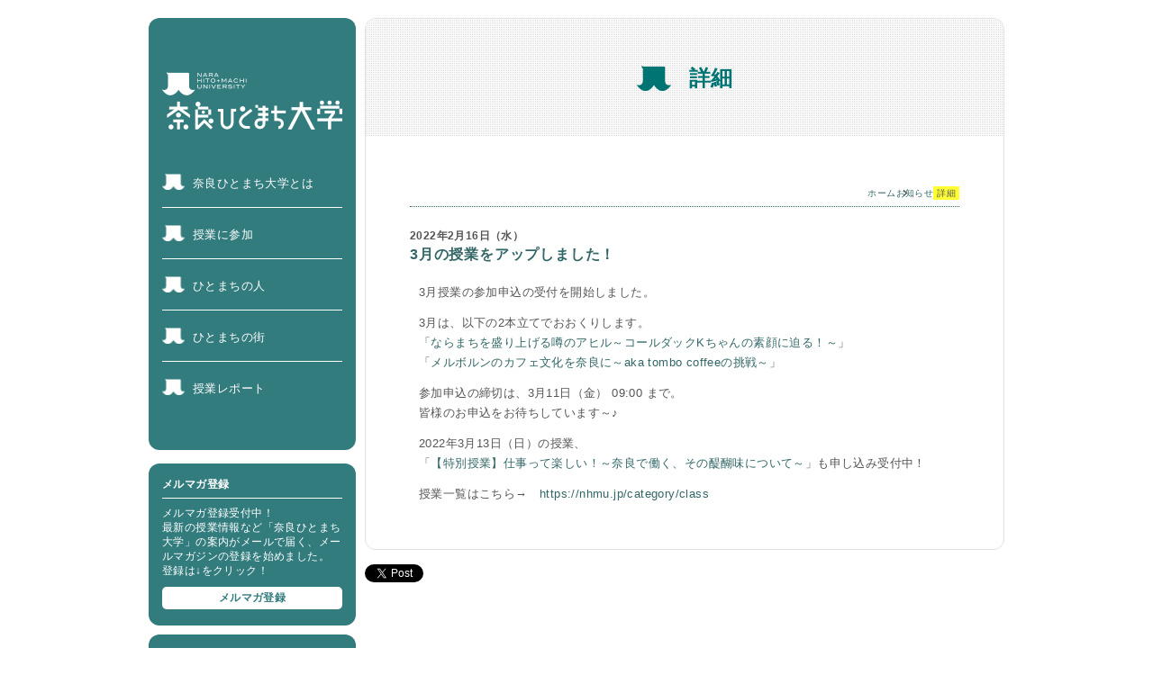

--- FILE ---
content_type: text/html; charset=UTF-8
request_url: https://nhmu.jp/news/37235
body_size: 23192
content:
<!DOCTYPE html>
<html lang="ja">
<head>
<meta charset="UTF-8">
<meta name="viewport" content="width=device-width, initial-scale=1.0">
<meta http-equiv="X-UA-Compatible" content="IE=edge">
<!--<meta http-equiv="Content-Style-Type" content="text/css">-->
<!--<meta http-equiv="Content-Script-Type" content="text/javascript">-->
<meta name="keywords" content="奈良ひとまち大学, 奈良, 奈良町">
<meta name="description" content="奈良ひとまち大学ホームページ">
<meta name="author" content="Nara Hitomachi University">
<meta name="Copyright" content="Copyright (C) 2010 Nara Hitomachi University all rights reserved.">
<link rel="shortcut icon" href="https://nhmu.jp/favicon.ico">
<link rel="apple-touch-icon" sizes="180x180" href="https://nhmu.jp/apple-touch-icon.png">
<link rel="stylesheet" href="https://nhmu.jp/wp-content/themes/01/style.css" type="text/css" media="screen, print">
<link rel="alternate" type="application/rss+xml" title="奈良ひとまち大学ホームページ RSS Feed" href="https://nhmu.jp/feed">
<link rel="pingback" href="https://nhmu.jp/xmlrpc.php">
<title>奈良ひとまち大学ホームページ   &raquo; 3月の授業をアップしました！</title>
<script src="https://nhmu.jp/wp-content/themes/01/js/jquery-3.7.0.min.js"></script>
<meta name='robots' content='max-image-preview:large' />
<link rel="alternate" type="application/rss+xml" title="奈良ひとまち大学ホームページ &raquo; 3月の授業をアップしました！ のコメントのフィード" href="https://nhmu.jp/news/37235/feed" />
<script type="text/javascript">
window._wpemojiSettings = {"baseUrl":"https:\/\/s.w.org\/images\/core\/emoji\/14.0.0\/72x72\/","ext":".png","svgUrl":"https:\/\/s.w.org\/images\/core\/emoji\/14.0.0\/svg\/","svgExt":".svg","source":{"concatemoji":"https:\/\/nhmu.jp\/wp-includes\/js\/wp-emoji-release.min.js?ver=6.1.9"}};
/*! This file is auto-generated */
!function(e,a,t){var n,r,o,i=a.createElement("canvas"),p=i.getContext&&i.getContext("2d");function s(e,t){var a=String.fromCharCode,e=(p.clearRect(0,0,i.width,i.height),p.fillText(a.apply(this,e),0,0),i.toDataURL());return p.clearRect(0,0,i.width,i.height),p.fillText(a.apply(this,t),0,0),e===i.toDataURL()}function c(e){var t=a.createElement("script");t.src=e,t.defer=t.type="text/javascript",a.getElementsByTagName("head")[0].appendChild(t)}for(o=Array("flag","emoji"),t.supports={everything:!0,everythingExceptFlag:!0},r=0;r<o.length;r++)t.supports[o[r]]=function(e){if(p&&p.fillText)switch(p.textBaseline="top",p.font="600 32px Arial",e){case"flag":return s([127987,65039,8205,9895,65039],[127987,65039,8203,9895,65039])?!1:!s([55356,56826,55356,56819],[55356,56826,8203,55356,56819])&&!s([55356,57332,56128,56423,56128,56418,56128,56421,56128,56430,56128,56423,56128,56447],[55356,57332,8203,56128,56423,8203,56128,56418,8203,56128,56421,8203,56128,56430,8203,56128,56423,8203,56128,56447]);case"emoji":return!s([129777,127995,8205,129778,127999],[129777,127995,8203,129778,127999])}return!1}(o[r]),t.supports.everything=t.supports.everything&&t.supports[o[r]],"flag"!==o[r]&&(t.supports.everythingExceptFlag=t.supports.everythingExceptFlag&&t.supports[o[r]]);t.supports.everythingExceptFlag=t.supports.everythingExceptFlag&&!t.supports.flag,t.DOMReady=!1,t.readyCallback=function(){t.DOMReady=!0},t.supports.everything||(n=function(){t.readyCallback()},a.addEventListener?(a.addEventListener("DOMContentLoaded",n,!1),e.addEventListener("load",n,!1)):(e.attachEvent("onload",n),a.attachEvent("onreadystatechange",function(){"complete"===a.readyState&&t.readyCallback()})),(e=t.source||{}).concatemoji?c(e.concatemoji):e.wpemoji&&e.twemoji&&(c(e.twemoji),c(e.wpemoji)))}(window,document,window._wpemojiSettings);
</script>
<style type="text/css">
img.wp-smiley,
img.emoji {
	display: inline !important;
	border: none !important;
	box-shadow: none !important;
	height: 1em !important;
	width: 1em !important;
	margin: 0 0.07em !important;
	vertical-align: -0.1em !important;
	background: none !important;
	padding: 0 !important;
}
</style>
	<link rel='stylesheet' id='wp-block-library-css' href='https://nhmu.jp/wp-includes/css/dist/block-library/style.min.css?ver=6.1.9' type='text/css' media='all' />
<link rel='stylesheet' id='classic-theme-styles-css' href='https://nhmu.jp/wp-includes/css/classic-themes.min.css?ver=1' type='text/css' media='all' />
<style id='global-styles-inline-css' type='text/css'>
body{--wp--preset--color--black: #000000;--wp--preset--color--cyan-bluish-gray: #abb8c3;--wp--preset--color--white: #ffffff;--wp--preset--color--pale-pink: #f78da7;--wp--preset--color--vivid-red: #cf2e2e;--wp--preset--color--luminous-vivid-orange: #ff6900;--wp--preset--color--luminous-vivid-amber: #fcb900;--wp--preset--color--light-green-cyan: #7bdcb5;--wp--preset--color--vivid-green-cyan: #00d084;--wp--preset--color--pale-cyan-blue: #8ed1fc;--wp--preset--color--vivid-cyan-blue: #0693e3;--wp--preset--color--vivid-purple: #9b51e0;--wp--preset--gradient--vivid-cyan-blue-to-vivid-purple: linear-gradient(135deg,rgba(6,147,227,1) 0%,rgb(155,81,224) 100%);--wp--preset--gradient--light-green-cyan-to-vivid-green-cyan: linear-gradient(135deg,rgb(122,220,180) 0%,rgb(0,208,130) 100%);--wp--preset--gradient--luminous-vivid-amber-to-luminous-vivid-orange: linear-gradient(135deg,rgba(252,185,0,1) 0%,rgba(255,105,0,1) 100%);--wp--preset--gradient--luminous-vivid-orange-to-vivid-red: linear-gradient(135deg,rgba(255,105,0,1) 0%,rgb(207,46,46) 100%);--wp--preset--gradient--very-light-gray-to-cyan-bluish-gray: linear-gradient(135deg,rgb(238,238,238) 0%,rgb(169,184,195) 100%);--wp--preset--gradient--cool-to-warm-spectrum: linear-gradient(135deg,rgb(74,234,220) 0%,rgb(151,120,209) 20%,rgb(207,42,186) 40%,rgb(238,44,130) 60%,rgb(251,105,98) 80%,rgb(254,248,76) 100%);--wp--preset--gradient--blush-light-purple: linear-gradient(135deg,rgb(255,206,236) 0%,rgb(152,150,240) 100%);--wp--preset--gradient--blush-bordeaux: linear-gradient(135deg,rgb(254,205,165) 0%,rgb(254,45,45) 50%,rgb(107,0,62) 100%);--wp--preset--gradient--luminous-dusk: linear-gradient(135deg,rgb(255,203,112) 0%,rgb(199,81,192) 50%,rgb(65,88,208) 100%);--wp--preset--gradient--pale-ocean: linear-gradient(135deg,rgb(255,245,203) 0%,rgb(182,227,212) 50%,rgb(51,167,181) 100%);--wp--preset--gradient--electric-grass: linear-gradient(135deg,rgb(202,248,128) 0%,rgb(113,206,126) 100%);--wp--preset--gradient--midnight: linear-gradient(135deg,rgb(2,3,129) 0%,rgb(40,116,252) 100%);--wp--preset--duotone--dark-grayscale: url('#wp-duotone-dark-grayscale');--wp--preset--duotone--grayscale: url('#wp-duotone-grayscale');--wp--preset--duotone--purple-yellow: url('#wp-duotone-purple-yellow');--wp--preset--duotone--blue-red: url('#wp-duotone-blue-red');--wp--preset--duotone--midnight: url('#wp-duotone-midnight');--wp--preset--duotone--magenta-yellow: url('#wp-duotone-magenta-yellow');--wp--preset--duotone--purple-green: url('#wp-duotone-purple-green');--wp--preset--duotone--blue-orange: url('#wp-duotone-blue-orange');--wp--preset--font-size--small: 13px;--wp--preset--font-size--medium: 20px;--wp--preset--font-size--large: 36px;--wp--preset--font-size--x-large: 42px;--wp--preset--spacing--20: 0.44rem;--wp--preset--spacing--30: 0.67rem;--wp--preset--spacing--40: 1rem;--wp--preset--spacing--50: 1.5rem;--wp--preset--spacing--60: 2.25rem;--wp--preset--spacing--70: 3.38rem;--wp--preset--spacing--80: 5.06rem;}:where(.is-layout-flex){gap: 0.5em;}body .is-layout-flow > .alignleft{float: left;margin-inline-start: 0;margin-inline-end: 2em;}body .is-layout-flow > .alignright{float: right;margin-inline-start: 2em;margin-inline-end: 0;}body .is-layout-flow > .aligncenter{margin-left: auto !important;margin-right: auto !important;}body .is-layout-constrained > .alignleft{float: left;margin-inline-start: 0;margin-inline-end: 2em;}body .is-layout-constrained > .alignright{float: right;margin-inline-start: 2em;margin-inline-end: 0;}body .is-layout-constrained > .aligncenter{margin-left: auto !important;margin-right: auto !important;}body .is-layout-constrained > :where(:not(.alignleft):not(.alignright):not(.alignfull)){max-width: var(--wp--style--global--content-size);margin-left: auto !important;margin-right: auto !important;}body .is-layout-constrained > .alignwide{max-width: var(--wp--style--global--wide-size);}body .is-layout-flex{display: flex;}body .is-layout-flex{flex-wrap: wrap;align-items: center;}body .is-layout-flex > *{margin: 0;}:where(.wp-block-columns.is-layout-flex){gap: 2em;}.has-black-color{color: var(--wp--preset--color--black) !important;}.has-cyan-bluish-gray-color{color: var(--wp--preset--color--cyan-bluish-gray) !important;}.has-white-color{color: var(--wp--preset--color--white) !important;}.has-pale-pink-color{color: var(--wp--preset--color--pale-pink) !important;}.has-vivid-red-color{color: var(--wp--preset--color--vivid-red) !important;}.has-luminous-vivid-orange-color{color: var(--wp--preset--color--luminous-vivid-orange) !important;}.has-luminous-vivid-amber-color{color: var(--wp--preset--color--luminous-vivid-amber) !important;}.has-light-green-cyan-color{color: var(--wp--preset--color--light-green-cyan) !important;}.has-vivid-green-cyan-color{color: var(--wp--preset--color--vivid-green-cyan) !important;}.has-pale-cyan-blue-color{color: var(--wp--preset--color--pale-cyan-blue) !important;}.has-vivid-cyan-blue-color{color: var(--wp--preset--color--vivid-cyan-blue) !important;}.has-vivid-purple-color{color: var(--wp--preset--color--vivid-purple) !important;}.has-black-background-color{background-color: var(--wp--preset--color--black) !important;}.has-cyan-bluish-gray-background-color{background-color: var(--wp--preset--color--cyan-bluish-gray) !important;}.has-white-background-color{background-color: var(--wp--preset--color--white) !important;}.has-pale-pink-background-color{background-color: var(--wp--preset--color--pale-pink) !important;}.has-vivid-red-background-color{background-color: var(--wp--preset--color--vivid-red) !important;}.has-luminous-vivid-orange-background-color{background-color: var(--wp--preset--color--luminous-vivid-orange) !important;}.has-luminous-vivid-amber-background-color{background-color: var(--wp--preset--color--luminous-vivid-amber) !important;}.has-light-green-cyan-background-color{background-color: var(--wp--preset--color--light-green-cyan) !important;}.has-vivid-green-cyan-background-color{background-color: var(--wp--preset--color--vivid-green-cyan) !important;}.has-pale-cyan-blue-background-color{background-color: var(--wp--preset--color--pale-cyan-blue) !important;}.has-vivid-cyan-blue-background-color{background-color: var(--wp--preset--color--vivid-cyan-blue) !important;}.has-vivid-purple-background-color{background-color: var(--wp--preset--color--vivid-purple) !important;}.has-black-border-color{border-color: var(--wp--preset--color--black) !important;}.has-cyan-bluish-gray-border-color{border-color: var(--wp--preset--color--cyan-bluish-gray) !important;}.has-white-border-color{border-color: var(--wp--preset--color--white) !important;}.has-pale-pink-border-color{border-color: var(--wp--preset--color--pale-pink) !important;}.has-vivid-red-border-color{border-color: var(--wp--preset--color--vivid-red) !important;}.has-luminous-vivid-orange-border-color{border-color: var(--wp--preset--color--luminous-vivid-orange) !important;}.has-luminous-vivid-amber-border-color{border-color: var(--wp--preset--color--luminous-vivid-amber) !important;}.has-light-green-cyan-border-color{border-color: var(--wp--preset--color--light-green-cyan) !important;}.has-vivid-green-cyan-border-color{border-color: var(--wp--preset--color--vivid-green-cyan) !important;}.has-pale-cyan-blue-border-color{border-color: var(--wp--preset--color--pale-cyan-blue) !important;}.has-vivid-cyan-blue-border-color{border-color: var(--wp--preset--color--vivid-cyan-blue) !important;}.has-vivid-purple-border-color{border-color: var(--wp--preset--color--vivid-purple) !important;}.has-vivid-cyan-blue-to-vivid-purple-gradient-background{background: var(--wp--preset--gradient--vivid-cyan-blue-to-vivid-purple) !important;}.has-light-green-cyan-to-vivid-green-cyan-gradient-background{background: var(--wp--preset--gradient--light-green-cyan-to-vivid-green-cyan) !important;}.has-luminous-vivid-amber-to-luminous-vivid-orange-gradient-background{background: var(--wp--preset--gradient--luminous-vivid-amber-to-luminous-vivid-orange) !important;}.has-luminous-vivid-orange-to-vivid-red-gradient-background{background: var(--wp--preset--gradient--luminous-vivid-orange-to-vivid-red) !important;}.has-very-light-gray-to-cyan-bluish-gray-gradient-background{background: var(--wp--preset--gradient--very-light-gray-to-cyan-bluish-gray) !important;}.has-cool-to-warm-spectrum-gradient-background{background: var(--wp--preset--gradient--cool-to-warm-spectrum) !important;}.has-blush-light-purple-gradient-background{background: var(--wp--preset--gradient--blush-light-purple) !important;}.has-blush-bordeaux-gradient-background{background: var(--wp--preset--gradient--blush-bordeaux) !important;}.has-luminous-dusk-gradient-background{background: var(--wp--preset--gradient--luminous-dusk) !important;}.has-pale-ocean-gradient-background{background: var(--wp--preset--gradient--pale-ocean) !important;}.has-electric-grass-gradient-background{background: var(--wp--preset--gradient--electric-grass) !important;}.has-midnight-gradient-background{background: var(--wp--preset--gradient--midnight) !important;}.has-small-font-size{font-size: var(--wp--preset--font-size--small) !important;}.has-medium-font-size{font-size: var(--wp--preset--font-size--medium) !important;}.has-large-font-size{font-size: var(--wp--preset--font-size--large) !important;}.has-x-large-font-size{font-size: var(--wp--preset--font-size--x-large) !important;}
.wp-block-navigation a:where(:not(.wp-element-button)){color: inherit;}
:where(.wp-block-columns.is-layout-flex){gap: 2em;}
.wp-block-pullquote{font-size: 1.5em;line-height: 1.6;}
</style>
<link rel='stylesheet' id='cptch_stylesheet-css' href='https://nhmu.jp/wp-content/plugins/captcha/css/front_end_style.css?ver=4.4.5' type='text/css' media='all' />
<link rel='stylesheet' id='dashicons-css' href='https://nhmu.jp/wp-includes/css/dashicons.min.css?ver=6.1.9' type='text/css' media='all' />
<link rel='stylesheet' id='cptch_desktop_style-css' href='https://nhmu.jp/wp-content/plugins/captcha/css/desktop_style.css?ver=4.4.5' type='text/css' media='all' />
<link rel='stylesheet' id='contact-form-7-css' href='https://nhmu.jp/wp-content/plugins/contact-form-7/includes/css/styles.css?ver=5.4.2' type='text/css' media='all' />
<link rel="https://api.w.org/" href="https://nhmu.jp/wp-json/" /><link rel="alternate" type="application/json" href="https://nhmu.jp/wp-json/wp/v2/posts/37235" /><link rel="EditURI" type="application/rsd+xml" title="RSD" href="https://nhmu.jp/xmlrpc.php?rsd" />
<link rel="wlwmanifest" type="application/wlwmanifest+xml" href="https://nhmu.jp/wp-includes/wlwmanifest.xml" />
<meta name="generator" content="WordPress 6.1.9" />
<link rel="canonical" href="https://nhmu.jp/news/37235" />
<link rel='shortlink' href='https://nhmu.jp/?p=37235' />
<link rel="alternate" type="application/json+oembed" href="https://nhmu.jp/wp-json/oembed/1.0/embed?url=https%3A%2F%2Fnhmu.jp%2Fnews%2F37235" />
<link rel="alternate" type="text/xml+oembed" href="https://nhmu.jp/wp-json/oembed/1.0/embed?url=https%3A%2F%2Fnhmu.jp%2Fnews%2F37235&#038;format=xml" />
<link rel="stylesheet" href="https://nhmu.jp/wp-content/plugins/wp-page-numbers/default/wp-page-numbers.css" type="text/css" media="screen" /><link rel="icon" href="https://nhmu.jp/wp-content/uploads/image/cropped-0_4mixi_logo（ロゴ付）-32x32.jpg" sizes="32x32" />
<link rel="icon" href="https://nhmu.jp/wp-content/uploads/image/cropped-0_4mixi_logo（ロゴ付）-192x192.jpg" sizes="192x192" />
<link rel="apple-touch-icon" href="https://nhmu.jp/wp-content/uploads/image/cropped-0_4mixi_logo（ロゴ付）-180x180.jpg" />
<meta name="msapplication-TileImage" content="https://nhmu.jp/wp-content/uploads/image/cropped-0_4mixi_logo（ロゴ付）-270x270.jpg" />
</head>

<body class="drawer drawer--right">

<header>
<div class="head_in">
	<h1 class="h1"><a href="https://nhmu.jp"><img src="/wp-content/uploads/image/title.png" alt="奈良ひとまち大学"></a></h1>
	<p class="d-open"><a href="#"><span class="icon_ham"></span><strong class="menu_text">menu</strong></a></p>		
</div>
<nav class="drawer-nav">
<p class="d-close"><a href="#"><span>閉じる</span></a></p>
<ul>
	<li><a href="/about/">奈良ひとまち大学とは</a></li>
	<li><a href="/category/class/">授業に参加</a></li>
	<li><a href="/category/people/">ひとまちの人</a></li>
	<li><a href="/category/campus/">ひとまちの街</a></li>
	<li><a href="/category/report/">授業レポート</a></li>
</ul>
</nav>
<ul class="sub_menu">
	<li><a href="/mailresist"><strong>メルマガ登録</strong></a></li>
	<li><a href="/category/special"><strong>学生特典はこちら</strong></a></li>
</ul>
</header>

<div id="wrapper">
<div id="sidebar">

<div id="side_menu">
<h1 class="h1"><a href="https://nhmu.jp"><img src="/wp-content/uploads/image/title.png" alt="奈良ひとまち大学"></a></h1>
<!-- <h1 class="h1"><a href="https://nhmu.jp"><img src="http://nhmu.jp/wp-content/uploads/image/title.svg" alt="奈良ひとまち大学"></a></h1> -->
<nav id="navi">
<ul>
	<li><a href="/about/">奈良ひとまち大学とは</a></li>
	<li><a href="/category/class/">授業に参加</a></li>
	<li><a href="/category/people/">ひとまちの人</a></li>
	<li><a href="/category/campus/">ひとまちの街</a></li>
	<li><a href="/category/report/">授業レポート</a></li>
</ul>
</nav>
</div>

<aside>
<h2>メルマガ登録</h2>
<p>メルマガ登録受付中！<br>最新の授業情報など「奈良ひとまち大学」の案内がメールで届く、メールマガジンの登録を始めました。<br>登録は↓をクリック！</p>
<p class="resist_btn"><a href="/mailresist"><strong>メルマガ登録</strong></a></p>
</aside>

<!--学生特典　ここから-->
<aside>
<h2>学生特典　（65件）</h2>
<p class="spe-note">奈良ひとまち大学の学生特典サービスがスタート★奈良での暮らしがちょっぴりおトクになる！奈良の「ひと」や「まち」ともっとつながれる！ご活用ください★詳細は↓をクリック！</p>
<p class="resist_btn"><a href="/category/special"><strong>特典はこちら</strong></a></p>

</aside>
<!--学生特典　ここまで-->

</div>

<div id="main">
	
<div id="page_content">
<h2 class="h2"><span>詳細</span></h2>
<div class="blog">


<ul class="crumbs">
	<li><a href="/">ホーム</a></li>
	<li><a href="https://nhmu.jp/category/news">お知らせ</a></li>
	<li><span class="link">詳細</span></li>
</ul>

<div class="page">
<div class="page_news_header">
<span class="page_news_date">2022年2月16日（水）<!--?php the_time('Y年m月d日（D）') ?--></span><br />
<span class="entry_news_header">3月の授業をアップしました！<!--?php the_title(); ?--></span></div>
<p>3月授業の参加申込の受付を開始しました。</p>
<p>3月は、以下の2本立てでおおくりします。<br />
「<a href="https://nhmu.jp/class/37164">ならまちを盛り上げる噂のアヒル～コールダックKちゃんの素顔に迫る！～</a>」<br />
「<a href="https://nhmu.jp/class/37171">メルボルンのカフェ文化を奈良に～aka tombo coffeeの挑戦～</a>」</p>
<p>参加申込の締切は、3月11日（金） 09:00 まで。<br />
皆様のお申込をお待ちしています～♪</p>
<p>2022年3月13日（日）の授業、<br />
「<a href="https://nhmu.jp/class/36959">【特別授業】仕事って楽しい！～奈良で働く、その醍醐味について～</a>」も申し込み受付中！</p>
<p>授業一覧はこちら→　<a href="https://nhmu.jp/category/class">https://nhmu.jp/category/class</a></p>
</div>

<p class="content-nav"></p>


</div>
</div>

<!-- snsbtn -->
<div id="snsbtn">
<!-- twitterButton -->
<a href="https://twitter.com/share" class="twitter-share-button" data-via="narahitomachi" data-lang="en">ツイート</a>
<script>!function(d,s,id){var js,fjs=d.getElementsByTagName(s)[0];if(!d.getElementById(id)){js=d.createElement(s);js.id=id;js.src="//platform.twitter.com/widgets.js";fjs.parentNode.insertBefore(js,fjs);}}(document,"script","twitter-wjs");</script>
<!-- facebookButton -->
<iframe src="//www.facebook.com/plugins/like.php?href=https://nhmu.jp/news/37235&amp;send=false&amp;layout=button_count&amp;width=450&amp;show_faces=false&amp;action=like&amp;colorscheme=light&amp;font&amp;height=21" scrolling="no" frameborder="0" style="border:none; overflow:hidden; width:105px; height:21px;" allowTransparency="true"></iframe>
<!-- mixieButton -->
<div data-plugins-type="mixi-favorite" data-service-key="5436aff9a8dbce6a658fdca5e27bff6a44ccf14a" data-size="medium" data-href="" data-show-faces="false" data-show-count="true" data-show-comment="true" data-width=""></div><script type="text/javascript">(function(d) {var s = d.createElement('script'); s.type = 'text/javascript'; s.async = true;s.src = '//static.mixi.jp/js/plugins.js#lang=ja';d.getElementsByTagName('head')[0].appendChild(s);})(document);</script>
</div><!-- /snsbtn -->

</div>

<footer>
<div id="foot_top">
	<p class="note">※「奈良ひとまち大学」は、学校教育法上で定められた正規の大学ではありません。生涯学習を推進する団体です。</p>
	<p class="pageup"><a href="#top"><img src="/wp-content/uploads/image/top.png" alt="ページのトップへ"></a></p>
</div>
<div id="foot_main">
	<p class="copy">©Nara Hitomachi University Network 2010. All rights reserved. Image photo：フォトグラファー都甲ユウタ</p>
	<ul>
		<li><a href="/category/news/">お知らせ</a></li>
		<li><a href="/summary/">大学概要</a></li>
		<li><a href="/privacypolicy/">プライバシーポリシー</a></li>
		<li><a href="/environment">推奨環境</a></li>
		<li><a href="/お問合せ_form/">お問い合せ</a></li>
	</ul>
</div>
</div>
</footer>

</div><!-- /wrapper -->

<script type='text/javascript' src='https://nhmu.jp/wp-includes/js/dist/vendor/regenerator-runtime.min.js?ver=0.13.9' id='regenerator-runtime-js'></script>
<script type='text/javascript' src='https://nhmu.jp/wp-includes/js/dist/vendor/wp-polyfill.min.js?ver=3.15.0' id='wp-polyfill-js'></script>
<script type='text/javascript' id='contact-form-7-js-extra'>
/* <![CDATA[ */
var wpcf7 = {"api":{"root":"https:\/\/nhmu.jp\/wp-json\/","namespace":"contact-form-7\/v1"}};
/* ]]> */
</script>
<script type='text/javascript' src='https://nhmu.jp/wp-content/plugins/contact-form-7/includes/js/index.js?ver=5.4.2' id='contact-form-7-js'></script>
<script src="https://nhmu.jp/wp-content/themes/01/js/drawer.js"></script>
<script src="https://nhmu.jp/wp-content/themes/01/js/iscroll.js"></script>
<script src="https://nhmu.jp/wp-content/themes/01/js/onload.js"></script>
</body>
</html>


--- FILE ---
content_type: text/css
request_url: https://nhmu.jp/wp-content/themes/01/style.css
body_size: 226
content:
/*  
Theme Name: Nara Hitomachi 01
Theme URI: http://nhmu.jp/
Description: Nara Hitomachi template
Author: Hideaki Hamada
Author URI: http://nhmu.jp/
Version: 1.0
*/

@import url("js/drawer.min.css");
@import url("base.css");


--- FILE ---
content_type: text/css
request_url: https://nhmu.jp/wp-content/themes/01/base.css
body_size: 15164
content:
/********** Base **********/
*{
	margin: 0;
	padding: 0;
	box-sizing: border-box;
}
html{
	scroll-behavior: smooth;
}
body{
	font-family: "ヒラギノ角ゴ Pro W3" , "HiraKakuPro-W3" , "メイリオ" , Meiryo , Osaka , "MS P Gothic" , sans-serif;
    font-size: 12px;
    color: #555;
    letter-spacing: 0.4px;
	line-height: 1.5em;
}
body{
	font:13px/1.231 arial,helvetica,clean,sans-serif;
}
img{
	max-width: 100%;
	vertical-align: bottom;
}
select,input,button,textarea,button{
	font:99% arial,helvetica,clean,sans-serif;
}
table{
	font-size:inherit;
	font:100%;
}
pre,code,kbd,samp,tt{
	font-family:monospace;*font-size:108%;line-height:100%;
}
/* Anchor */
a:link{ color:#336666; text-decoration:none; }
a:visited{ color:#336666; text-decoration:none; }
a:active{ color:#336666; text-decoration:none; }
a:hover{ color:#336666; text-decoration:none; }
a img{ border: 0; }


/********** Outline **********/
#wrapper{
	margin: 20px auto 0;
    padding: 0 12px;
    width: 100%;
    max-width: 974px;
	display: flex;
	flex-wrap: wrap;
}
#sidebar{
    width: 230px;
}
#main{
	margin-left: 10px;
	width: 100%;
	max-width: 710px;
}
footer{
    padding: 40px 0;
    width: 100%;
	font-size: 10px;
}
@media only screen and (max-width: 973px) {
	#sidebar{
		display: none;
	}
	#main{
		margin: 0 auto;
	}
	footer{
		padding: 20px 0;
	}
}

/********** Head **********/
header .head_in{
	padding: 10px 12px;
	background-color: #337C7E;
	display: flex;
	align-items: center;
	justify-content: space-between;
}
header .h1{
	width: 200px;
}
header .d-open a{
	padding-top: 36px;
	width: 56px;
	min-height: 56px;
	text-align: center;
	letter-spacing: 0;
	background: #fff;
	border-radius: 4px;
	display: block;
	position: relative;
	z-index: 2;
}
header .d-open strong{
	color: #337C7E;
}
header .d-open .icon_ham{
	position: absolute;
	top: 10px;
	left: 8px;
	height: 4px;
	width: 40px;
	background-color: #337C7E;
	border-radius: 4px;
	display: inline-block;
}
header .d-open .icon_ham:before,
header .d-open .icon_ham:after{
	content: '';
	position: absolute;
	left: 0;
	height: 4px;
	width: 40px;
	background-color: #337C7E;
	border-radius: 4px;
}
header .d-open .icon_ham:before{
	top: 10px;
}
header .d-open .icon_ham:after{
	top: 20px;
}
header .drawer-nav{
	height: 100%;
	background: #fff;
	z-index: 10;
}
header .drawer-nav .d-close a{
	padding: 20px 20px 20px 46px;
	color: #fff;
	background: #337C7E;
	display: block;
	position: relative;
}
header .drawer-nav .d-close a::before,
header .drawer-nav .d-close a::after{
	content: '';
	position: absolute;
	top: calc(50% - 1px);
	left: 20px;
	width: 20px;
	height: 2px;
	background-color: #fff;
	border-radius: 4px;
	transform: rotate(45deg);
}
header .drawer-nav .d-close a::after{
	transform: rotate(-45deg);
}
header .drawer-nav li{
	list-style: none;
	border-bottom: 1px solid #337C7E;
}
header .drawer-nav li a{
	padding: 20px 20px 20px 46px;
	background: url(/wp-content/uploads/image/icon_h2.png) no-repeat left 20px center/20px auto;
	display: block;
}
header .sub_menu{
	margin: 20px auto 0;
	padding: 0 12px;
	width: 100%;
	max-width: 734px;
	display: flex;
	gap: 12px;
}
header .sub_menu li{
	width: calc(50% - 6px);
	list-style: none;
}
header .sub_menu li a{
	padding: 13px 20px;
	color: #fff;
    background-color: #337C7E;
	background: #337C7E url(/wp-content/uploads/image/icon_arrow.png) no-repeat right 18px center / 9px auto;
    border-radius: 5px;
	display: block;
}
@media only screen and (min-width: 974px) {
	header{
		display: none;
	}
}
@media only screen and (max-width: 360px) {
	header .sub_menu li a{
		padding: 13px 12px;
		background-position: right 10px center;
	}
}

/********** Sidebar **********/
/*nav*/
#side_menu{
	margin-bottom: 15px;
	padding:60px 15px 30px;
	width: 100%;
	min-height: 480px;
	background-color: #337C7E;
	border-radius: 12px;
}
#side_menu .h1{
    margin-bottom: 30px;
    width: 200px;
}
#side_menu nav li{
	border-bottom: 1px solid #fff;
	list-style: none;
}
#side_menu nav li:last-child{
	border: 0;
}
#side_menu nav li a{
	padding: 22px 10px 18px 34px;
	color: #fff;
	background: url(/wp-content/uploads/image/icon_nav.png) no-repeat left center/25px auto;
	display: block;
}
/*side_resist*/
aside{
    margin: 0 0 10px;
	padding: 15px 15px 0;
	min-height: 180px;
	color: #fff;
	background-color: #337C7E;
	border-radius: 12px;
	line-height: 140%;
	font-size: 12px;
}
aside .spe-note{
	line-height: 125%;
}
aside h2{
    margin: 0 0 8px;
	padding: 0 0 7px;
	font-size: 12px;
	border-bottom: 1px solid #fff;
}
aside .resist_btn{
    margin-top: 10px;
}
aside .resist_btn a{
	padding: 4px;
	min-height: 25px;
	color: #337C7E;
	text-align: center;
	background-color: #fff;
	border-radius: 5px;
    display: block;
}

/********** Foot **********/
#foot_top{
	padding-bottom: 10px;
    display: flex;
	gap: 15px;
	flex-wrap: wrap;
	align-items: flex-end;
	justify-content: space-between;
    border-bottom: 1px solid #000000;
}
#foot_top .note{
	color: #666;
}
#foot_top .pageup{
	margin-left: auto;
}
#foot_main{
	margin-top: 8px;
    display: flex;
	gap: 15px;
	flex-wrap: wrap;
	align-items: center;
	justify-content: space-between;
}
#foot_main .copy{
	color:#336666;
}
#foot_main ul{
	list-style: none;
	display: flex;
	align-items: center;
	gap: 12px;
}
@media only screen and (max-width: 768px) {
	#foot_main ul{
		flex-wrap: wrap;
	}
}


/********** Top page **********/
#photo{
	margin: 0 auto;
    width: 100%;
	max-width: 710px;
    height: auto;
	line-height: 0;
}
#photo img{
	border-radius: 12px;
}
#content{
    margin-top: 15px;
	display: flex;
	flex-wrap: wrap;
}
#content_left{
    width: 470px;
}
#content_right{
	margin-left: 20px;
    width: 220px;
}
@media only screen and (max-width: 768px) {
	#content_left{
		width: calc(100% - 230px);
	}
	#content_right{
		margin-left: 10px;
	}
}
@media only screen and (max-width: 600px) {
	#content_left{
		width: 100%;
	}
	#content_right{
		margin: 20px 0 0;
		width: 100%;
	}
}
/*content_left*/
#content section .h2{
	margin-bottom: 10px;
	padding: 4px 10px;
	color: #fff;
	background-color: #337C7E;
    border-radius: 5px;
	display: flex;
	align-items: center;
	justify-content: space-between;
}
#content section .h2 a{
	padding: 2px 8px;
	min-width: 40px;
	min-height: 17px;
	color: #337C7E;
	font-size: 10px;
	text-align: center;
	background-color: #fff;
    border-radius: 3px;
	display: inline-block;
}
/*お知らせ*/
#main_news li{
    padding-left: 10px;
	font-size: 12px;
	display: flex;
	list-style: none;
}
#main_news li .date{
    width: 77px;
}
#main_news li .txt{
    width: calc(100% - 77px);
}
@media only screen and (max-width: 973px) {
	#main_news li{
		margin-top: 10px;
	}
}
/*これからの授業*/
#main_class{
    margin-top: 20px;
}
#main_class li{
	margin:0 0 10px;
	list-style: none;
}
#main_class li a{
	padding: 13px 20px;
	min-height: 116px;
	background-color: #e0e0e0;
	border-radius: 12px;
	display: flex;
	justify-content: space-between;
}
#main_class li a img{
    width: 80px;
}
#main_class li a .class_text{
    width: calc(100% - 100px);
}
#main_class li a .class_title{
	margin: 0 0 5px;
	padding: 5px 0;
    font-size: 14px;
	line-height: 1;
    letter-spacing: 0.9px;
	border-bottom: 1px dotted #666;
}
#main_class li a .class_detail{
    font-size: 12px;
    line-height: 1.4;
	letter-spacing:0.8px;
	display: flex;
	flex-wrap: wrap;
	align-items: flex-end;
}
#main_class li a .class_detail p{
	width: calc(100% - 65px);
	color: #555;
}
#main_class li a .class_detail span{
	padding: 3px;
	width: 65px;
	color: #333;
	font-size: 10px;
	text-align: center;
	letter-spacing: 0;
	background-color: #fef485;
    display: block;
}
@media only screen and (max-width: 768px) {
	#main_class li a{
		padding: 13px;
		min-height: auto;
		border-radius: 5px;
	}
	#main_class li a .class_text{
		width: calc(100% - 90px);
	}
	#main_class li a .class_detail{
		display: block;
	}
	#main_class li a .class_detail p{
		width: 100%;
	}
	#main_class li a .class_detail span{
		margin: 4px 0 0 auto;
	}
}
/*content_right*/
#content_right h2{
	margin-bottom: 5px;
	padding: 7px 3px 8px 24px;
	color: #333;
	font-size: 15px;
	line-height: 1;
	background: url(/wp-content/uploads/image/icon_h2.png) no-repeat left 2px top 7px/18px auto;
    border-bottom: 1px dotted #336666;
}
#content_right h2 a{
	color: #333;
	display: block;
}
#content_right #blog{
	line-height: 1.6;
}
#content_right #search input[type="text"]{
	margin: 0;
	padding: 0 6px !important;
	width: calc(100% - 48px) !important;
	height: 30px !important;
	border: 1px solid #337C7E !important;
	border-radius: 5px 0 0 5px !important;
	float: left;
}
#content_right #search input[type="submit"]{
	margin: 0;
	padding: 4px 4px;
	width: 48px;
	min-height: 30px;
	color: #fff;
	white-space: normal;
	background: #337C7E;
	border: 0;
	border-radius: 0 5px 5px 0!important;
	cursor: pointer;
	-webkit-appearance: none;
}
@media only screen and (max-width: 600px) {
	#content_right section{
		padding: 13px;
		border: 1px solid #707070;
		border-radius: 5px;
	}
	#content_right section#blog{
		margin-bottom: 20px;
	}
}

/*sns*/
#sns{
	margin-top: 20px;
}
#sns ul{
	margin-bottom: 5px;
}
#sns li{
	padding: 5px 0;
	border-bottom: 1px dotted #366;
	list-style: none;
}
#sns li:first-child{
	border-top: 1px dotted #366;
}
#sns li a{
	display: block;
}
#twitter {
    margin: 0 0 20px;
	width: 220px;
}
@media only screen and (max-width: 600px) {
	#sns ul{
		margin: 0 0 20px;
		display: flex;
		flex-direction: column;
		align-items: center;
		gap: 10px;
	}
	#sns li:nth-child(n){
		padding: 0;
		width: 100%;
		max-width: 300px;
		border: 0;
	}
	#twitter {
		width: 100%;
	}
}

/********** 下層ページ **********/
#page_content {
	border: 1px solid #e1e1e1;
	border-radius: 12px;
	overflow: hidden;
}
#page_content .h2{
	height:130px;
	background-color: #fff;
	background-image: linear-gradient(-90deg, transparent 1px, #fff 1px), linear-gradient(transparent 1px, #d8d8d8 1px);
	background-position: 1px 0;
	background-size: 2px 2px;
	display: flex;
	align-items: center;
	justify-content: center;
}
#page_content .h2 span{
	padding: 0 0 0 58px;
	color: #007373;
	font-size: 24px;
	background: url(/wp-content/uploads/image/page_head.png) no-repeat left center/38px auto;
}
#page_content .blog{
	margin: 0 auto;
	padding: 30px 20px 50px;
	width: 100%;
	max-width: 650px;
	line-height: 1.7;
}
/*pankuzu*/
#page_content .crumbs{
	margin: 25px 0 5px;
	padding: 0 0 6px;
	font-size: 10px;
	border-bottom: 1px dotted #336666;
	list-style: none;
	display: flex;
	gap: 12px 20px;
	flex-wrap: wrap;
	justify-content: flex-end;
}
#page_content .crumbs li{
	position: relative;
}
#page_content .crumbs li::after{
	content: '';
	position: absolute;
	top: calc(50% - 3px);
	right: -11px;
	width: 4px;
	height: 4px;
	border-top: 1px solid #333;	
	border-right: 1px solid #333;
	transform: rotate(45deg);
}
#page_content .crumbs li:last-child::after{
	content: none;
}
#page_content .crumbs li .link{
	padding: 2px 4px;
	background-color:#ff3;
}
/*note*/
#page_content .note{
	padding: 10px 0 12px;
	border-bottom: 1px dotted #366;
}
/*snsbtn*/
#main #snsbtn{
	margin-top: 15px;
}
@media only screen and (max-width: 600px) {
	#page_content .h2{
		height:80px;
	}
	#page_content .h2 span{
		padding: 0 0 0 42px;
		font-size: 20px;
		background-size: 32px auto;
	}
	#page_content .blog{
		padding: 20px 12px;
	}
	#page_content .crumbs{
		margin: 0;
	}
}


/********** content_共通 **********/
.page{
	margin-top: 20px;
	overflow: hidden;
}
.page h3{
    margin: 20px 0 10px;
    padding: 4px 10px;
    color: #fff;
	font-size: 100%;
    background-color: #337C7E;
    border-radius: 5px;
}
.page p{
    margin: 12px 0 0;
	padding: 0 10px;
}
.large{
    font-size: 16px;
	font-weight: bold;
}
.middle{
    font-size: 12px;
}
.small{
	color:#366;
    font-size: 11px;
	line-height: 1.4;
}
hr{
	height: 1px;
	border: none;
	border-bottom: 1px dotted #366;
}
.clear{
	clear: both;
}

/********** Page **********/
.content_list li{
	padding: 15px 10px;
	border-bottom: 1px dotted #366;	
	list-style: none;
}
.content_list li a{
	color: #555;
	display: flex;
	align-items: flex-start;
	gap: 20px;
}
.content_list li .img{
	width: 80px;
	height: 80px;
	background-color: #eee;
	border: 1px solid #cdcdcd;
}
.content_list li .detail{
    width: calc(100% - 100px);
    padding: 5px 0 0;
}
.content_list li .detail .tit{
    padding:0 0 5px;
	color:#366;
	font-size: 16px;
	line-height: 1;
	letter-spacing: 0.9px;
}
.content_list li .detail .text{
    line-height: 1.7;
	letter-spacing: 0.8px;
}
.content_list li .detail .btn{
	margin: 10px 0 0;
	display: flex;
	justify-content: flex-end;
}
.content_list li .detail .btn span{
	padding: 3px;
    width: 65px;
    color: #333;
    font-size: 10px;
    text-align: center;
    letter-spacing: 0;
    background-color: #fef485;
    display: block;
}
/*お知らせ一覧*/
.content_list.news li a{
    gap: 0;
}
.content_list.news li .date{
    width: 150px;
}
.content_list.news li .detail{
    width: calc(100% - 150px);
}
.content_list.news li .detail .tit{
    padding: 0 0 20px;
}
/*授業申し込み*/
.entry_h2{
	margin: 20px 0;
	padding: 0 0 5px;
	font-size: 16px;
	font-weight: bold;
	line-height: 1;
	letter-spacing: 0.8px;
	border-bottom: 1px dotted #336666;
}
@media only screen and (max-width: 600px) {
	.content_list li a{
		display: block;
	}
	.content_list li .detail,
	.content_list.news li .date,
	.content_list.news li .detail{
		width: 100%;
	}
	.content_list li .img{
		margin-bottom: 10px;
	}
}

/********** single **********/
/*お知らせ・レポート*/
.page_news_header{
	margin: 0 0 20px;
	font-size: 16px;
	font-weight: bold;
	line-height: 1.4;
	letter-spacing: 0.8px;
}
.page_news_date{
	font-size: 12px;
	line-height: 1.5;
	letter-spacing: 0.4px;
}
.entry_news_header{
	color: #366;
	font-size: 16px;
	font-weight: bold;
	line-height: 1.4;
	letter-spacing: 0.8px;
}
/*人・街*/
.entry_page_left{
    width: 150px;
	height:auto;
	border: 1px solid #cdcdcd;
    float: left;
}
.entry_page_right{
    padding: 5px 0 0;
    width: calc(100% - 170px);
	height: auto;
    float: right;
}
.entry_page_header{
	margin-bottom: 10px;
	color: #366;
	font-size: 16px;
	line-height: 1.4;
	font-weight: bold;
	letter-spacing: 0.8px;
}
.entry_page_body p{
	padding: 0;
}
@media only screen and (max-width: 600px) {
	.entry_page_left{
		float: none;
	}
	.entry_page_right{
	    padding: 10px 0 0;
		width: 100%;
		float: none;
	}
}
/*授業*/
.entry_class_left{
	width: calc(100% - 220px);
	float: left;
}
.entry_class_right{
	padding: 0 0 0 30px;
	width: 190px;
	font-size: 11px;
	line-height: 1.6;
	float: right;
}
.entry_class_right p{
    padding: 0;
}
.class_entry_bottun{
	margin: 0 0 20px;
	color: #366;
}
.class_right_image{
	text-align: center;
}
.class_right_image + p{
	margin: 5px 0 10px;
}
.imgbd{
	border: 1px solid #CDCDCD;
}
.class_right_head{
	margin: 0 0 10px;
	padding: 0 0 3px;
	color: #366;
	font-size: 12px;
	font-weight: bold;
	border-bottom: 1px dotted #366;
}
@media only screen and (max-width: 600px) {
	.entry_class_left{
		width: 100%;
		float: none;
	}
	.entry_class_right{
		padding: 10px 0 0;
		width: 100%;
		float: none;
	}
}





--- FILE ---
content_type: application/x-javascript
request_url: https://nhmu.jp/wp-content/themes/01/js/onload.js
body_size: 634
content:

//drawer
/* --------------------------------------------------- */
$(document).ready(function() {
	$('.drawer').drawer();
});
$(function(){
	$('.d-open').click(function(){
		$('.drawer').drawer('open');
	});
	$('.d-close').click(function(){
		$('.drawer').drawer('close');	
	});
});


//blog_accordion
/* --------------------------------------------------- */
$('.blog_acc h3').on('click', function() {
	var winW = window.innerWidth;
	if(winW <= 600){
		var findElm = $(this).next("ul");
		$(findElm).slideToggle();
		if($(this).hasClass('close')){
			$(this).removeClass('close');
		}else{
			$(this).addClass('close');
		}
	}
});

